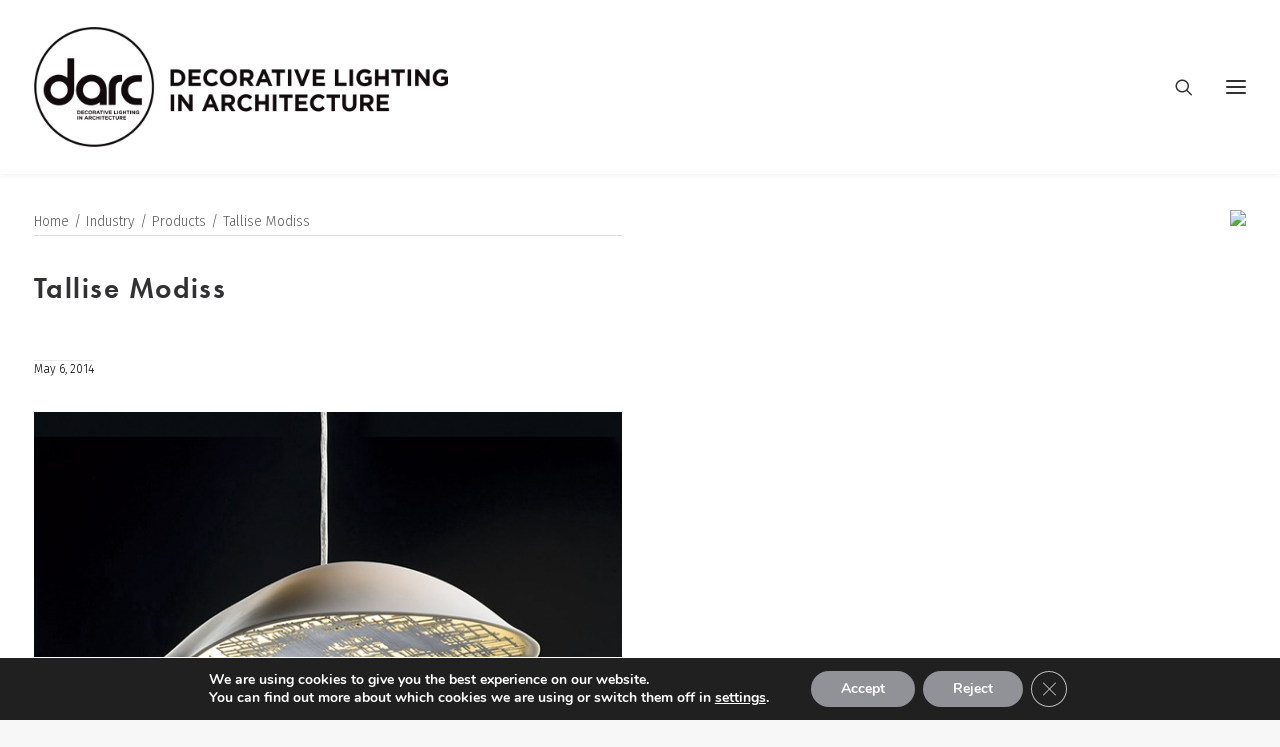

--- FILE ---
content_type: text/html; charset=UTF-8
request_url: https://www.darcmagazine.com/tallise-modiss/
body_size: 75509
content:
<!DOCTYPE html>
<html class="no-touch" lang="en-US" xmlns="http://www.w3.org/1999/xhtml">
<head>
<meta http-equiv="Content-Type" content="text/html; charset=UTF-8">
<meta name="viewport" content="width=device-width, initial-scale=1">
<link rel="profile" href="http://gmpg.org/xfn/11">
<link rel="pingback" href="https://www.darcmagazine.com/xmlrpc.php">
<title>Tallise Modiss &#8211; darc magazine</title>
<meta name='robots' content='max-image-preview:large' />
<link rel='dns-prefetch' href='//fonts.googleapis.com' />
<link rel="alternate" type="application/rss+xml" title="darc magazine &raquo; Feed" href="https://www.darcmagazine.com/feed/" />
<link rel="alternate" type="application/rss+xml" title="darc magazine &raquo; Comments Feed" href="https://www.darcmagazine.com/comments/feed/" />
<link rel="alternate" title="oEmbed (JSON)" type="application/json+oembed" href="https://www.darcmagazine.com/wp-json/oembed/1.0/embed?url=https%3A%2F%2Fwww.darcmagazine.com%2Ftallise-modiss%2F" />
<link rel="alternate" title="oEmbed (XML)" type="text/xml+oembed" href="https://www.darcmagazine.com/wp-json/oembed/1.0/embed?url=https%3A%2F%2Fwww.darcmagazine.com%2Ftallise-modiss%2F&#038;format=xml" />
<style id='wp-img-auto-sizes-contain-inline-css' type='text/css'>
img:is([sizes=auto i],[sizes^="auto," i]){contain-intrinsic-size:3000px 1500px}
/*# sourceURL=wp-img-auto-sizes-contain-inline-css */
</style>
<style id='wp-emoji-styles-inline-css' type='text/css'>

	img.wp-smiley, img.emoji {
		display: inline !important;
		border: none !important;
		box-shadow: none !important;
		height: 1em !important;
		width: 1em !important;
		margin: 0 0.07em !important;
		vertical-align: -0.1em !important;
		background: none !important;
		padding: 0 !important;
	}
/*# sourceURL=wp-emoji-styles-inline-css */
</style>
<style id='wp-block-library-inline-css' type='text/css'>
:root{--wp-block-synced-color:#7a00df;--wp-block-synced-color--rgb:122,0,223;--wp-bound-block-color:var(--wp-block-synced-color);--wp-editor-canvas-background:#ddd;--wp-admin-theme-color:#007cba;--wp-admin-theme-color--rgb:0,124,186;--wp-admin-theme-color-darker-10:#006ba1;--wp-admin-theme-color-darker-10--rgb:0,107,160.5;--wp-admin-theme-color-darker-20:#005a87;--wp-admin-theme-color-darker-20--rgb:0,90,135;--wp-admin-border-width-focus:2px}@media (min-resolution:192dpi){:root{--wp-admin-border-width-focus:1.5px}}.wp-element-button{cursor:pointer}:root .has-very-light-gray-background-color{background-color:#eee}:root .has-very-dark-gray-background-color{background-color:#313131}:root .has-very-light-gray-color{color:#eee}:root .has-very-dark-gray-color{color:#313131}:root .has-vivid-green-cyan-to-vivid-cyan-blue-gradient-background{background:linear-gradient(135deg,#00d084,#0693e3)}:root .has-purple-crush-gradient-background{background:linear-gradient(135deg,#34e2e4,#4721fb 50%,#ab1dfe)}:root .has-hazy-dawn-gradient-background{background:linear-gradient(135deg,#faaca8,#dad0ec)}:root .has-subdued-olive-gradient-background{background:linear-gradient(135deg,#fafae1,#67a671)}:root .has-atomic-cream-gradient-background{background:linear-gradient(135deg,#fdd79a,#004a59)}:root .has-nightshade-gradient-background{background:linear-gradient(135deg,#330968,#31cdcf)}:root .has-midnight-gradient-background{background:linear-gradient(135deg,#020381,#2874fc)}:root{--wp--preset--font-size--normal:16px;--wp--preset--font-size--huge:42px}.has-regular-font-size{font-size:1em}.has-larger-font-size{font-size:2.625em}.has-normal-font-size{font-size:var(--wp--preset--font-size--normal)}.has-huge-font-size{font-size:var(--wp--preset--font-size--huge)}.has-text-align-center{text-align:center}.has-text-align-left{text-align:left}.has-text-align-right{text-align:right}.has-fit-text{white-space:nowrap!important}#end-resizable-editor-section{display:none}.aligncenter{clear:both}.items-justified-left{justify-content:flex-start}.items-justified-center{justify-content:center}.items-justified-right{justify-content:flex-end}.items-justified-space-between{justify-content:space-between}.screen-reader-text{border:0;clip-path:inset(50%);height:1px;margin:-1px;overflow:hidden;padding:0;position:absolute;width:1px;word-wrap:normal!important}.screen-reader-text:focus{background-color:#ddd;clip-path:none;color:#444;display:block;font-size:1em;height:auto;left:5px;line-height:normal;padding:15px 23px 14px;text-decoration:none;top:5px;width:auto;z-index:100000}html :where(.has-border-color){border-style:solid}html :where([style*=border-top-color]){border-top-style:solid}html :where([style*=border-right-color]){border-right-style:solid}html :where([style*=border-bottom-color]){border-bottom-style:solid}html :where([style*=border-left-color]){border-left-style:solid}html :where([style*=border-width]){border-style:solid}html :where([style*=border-top-width]){border-top-style:solid}html :where([style*=border-right-width]){border-right-style:solid}html :where([style*=border-bottom-width]){border-bottom-style:solid}html :where([style*=border-left-width]){border-left-style:solid}html :where(img[class*=wp-image-]){height:auto;max-width:100%}:where(figure){margin:0 0 1em}html :where(.is-position-sticky){--wp-admin--admin-bar--position-offset:var(--wp-admin--admin-bar--height,0px)}@media screen and (max-width:600px){html :where(.is-position-sticky){--wp-admin--admin-bar--position-offset:0px}}

/*# sourceURL=wp-block-library-inline-css */
</style><style id='global-styles-inline-css' type='text/css'>
:root{--wp--preset--aspect-ratio--square: 1;--wp--preset--aspect-ratio--4-3: 4/3;--wp--preset--aspect-ratio--3-4: 3/4;--wp--preset--aspect-ratio--3-2: 3/2;--wp--preset--aspect-ratio--2-3: 2/3;--wp--preset--aspect-ratio--16-9: 16/9;--wp--preset--aspect-ratio--9-16: 9/16;--wp--preset--color--black: #000000;--wp--preset--color--cyan-bluish-gray: #abb8c3;--wp--preset--color--white: #ffffff;--wp--preset--color--pale-pink: #f78da7;--wp--preset--color--vivid-red: #cf2e2e;--wp--preset--color--luminous-vivid-orange: #ff6900;--wp--preset--color--luminous-vivid-amber: #fcb900;--wp--preset--color--light-green-cyan: #7bdcb5;--wp--preset--color--vivid-green-cyan: #00d084;--wp--preset--color--pale-cyan-blue: #8ed1fc;--wp--preset--color--vivid-cyan-blue: #0693e3;--wp--preset--color--vivid-purple: #9b51e0;--wp--preset--gradient--vivid-cyan-blue-to-vivid-purple: linear-gradient(135deg,rgb(6,147,227) 0%,rgb(155,81,224) 100%);--wp--preset--gradient--light-green-cyan-to-vivid-green-cyan: linear-gradient(135deg,rgb(122,220,180) 0%,rgb(0,208,130) 100%);--wp--preset--gradient--luminous-vivid-amber-to-luminous-vivid-orange: linear-gradient(135deg,rgb(252,185,0) 0%,rgb(255,105,0) 100%);--wp--preset--gradient--luminous-vivid-orange-to-vivid-red: linear-gradient(135deg,rgb(255,105,0) 0%,rgb(207,46,46) 100%);--wp--preset--gradient--very-light-gray-to-cyan-bluish-gray: linear-gradient(135deg,rgb(238,238,238) 0%,rgb(169,184,195) 100%);--wp--preset--gradient--cool-to-warm-spectrum: linear-gradient(135deg,rgb(74,234,220) 0%,rgb(151,120,209) 20%,rgb(207,42,186) 40%,rgb(238,44,130) 60%,rgb(251,105,98) 80%,rgb(254,248,76) 100%);--wp--preset--gradient--blush-light-purple: linear-gradient(135deg,rgb(255,206,236) 0%,rgb(152,150,240) 100%);--wp--preset--gradient--blush-bordeaux: linear-gradient(135deg,rgb(254,205,165) 0%,rgb(254,45,45) 50%,rgb(107,0,62) 100%);--wp--preset--gradient--luminous-dusk: linear-gradient(135deg,rgb(255,203,112) 0%,rgb(199,81,192) 50%,rgb(65,88,208) 100%);--wp--preset--gradient--pale-ocean: linear-gradient(135deg,rgb(255,245,203) 0%,rgb(182,227,212) 50%,rgb(51,167,181) 100%);--wp--preset--gradient--electric-grass: linear-gradient(135deg,rgb(202,248,128) 0%,rgb(113,206,126) 100%);--wp--preset--gradient--midnight: linear-gradient(135deg,rgb(2,3,129) 0%,rgb(40,116,252) 100%);--wp--preset--font-size--small: 13px;--wp--preset--font-size--medium: 20px;--wp--preset--font-size--large: 36px;--wp--preset--font-size--x-large: 42px;--wp--preset--spacing--20: 0.44rem;--wp--preset--spacing--30: 0.67rem;--wp--preset--spacing--40: 1rem;--wp--preset--spacing--50: 1.5rem;--wp--preset--spacing--60: 2.25rem;--wp--preset--spacing--70: 3.38rem;--wp--preset--spacing--80: 5.06rem;--wp--preset--shadow--natural: 6px 6px 9px rgba(0, 0, 0, 0.2);--wp--preset--shadow--deep: 12px 12px 50px rgba(0, 0, 0, 0.4);--wp--preset--shadow--sharp: 6px 6px 0px rgba(0, 0, 0, 0.2);--wp--preset--shadow--outlined: 6px 6px 0px -3px rgb(255, 255, 255), 6px 6px rgb(0, 0, 0);--wp--preset--shadow--crisp: 6px 6px 0px rgb(0, 0, 0);}:where(.is-layout-flex){gap: 0.5em;}:where(.is-layout-grid){gap: 0.5em;}body .is-layout-flex{display: flex;}.is-layout-flex{flex-wrap: wrap;align-items: center;}.is-layout-flex > :is(*, div){margin: 0;}body .is-layout-grid{display: grid;}.is-layout-grid > :is(*, div){margin: 0;}:where(.wp-block-columns.is-layout-flex){gap: 2em;}:where(.wp-block-columns.is-layout-grid){gap: 2em;}:where(.wp-block-post-template.is-layout-flex){gap: 1.25em;}:where(.wp-block-post-template.is-layout-grid){gap: 1.25em;}.has-black-color{color: var(--wp--preset--color--black) !important;}.has-cyan-bluish-gray-color{color: var(--wp--preset--color--cyan-bluish-gray) !important;}.has-white-color{color: var(--wp--preset--color--white) !important;}.has-pale-pink-color{color: var(--wp--preset--color--pale-pink) !important;}.has-vivid-red-color{color: var(--wp--preset--color--vivid-red) !important;}.has-luminous-vivid-orange-color{color: var(--wp--preset--color--luminous-vivid-orange) !important;}.has-luminous-vivid-amber-color{color: var(--wp--preset--color--luminous-vivid-amber) !important;}.has-light-green-cyan-color{color: var(--wp--preset--color--light-green-cyan) !important;}.has-vivid-green-cyan-color{color: var(--wp--preset--color--vivid-green-cyan) !important;}.has-pale-cyan-blue-color{color: var(--wp--preset--color--pale-cyan-blue) !important;}.has-vivid-cyan-blue-color{color: var(--wp--preset--color--vivid-cyan-blue) !important;}.has-vivid-purple-color{color: var(--wp--preset--color--vivid-purple) !important;}.has-black-background-color{background-color: var(--wp--preset--color--black) !important;}.has-cyan-bluish-gray-background-color{background-color: var(--wp--preset--color--cyan-bluish-gray) !important;}.has-white-background-color{background-color: var(--wp--preset--color--white) !important;}.has-pale-pink-background-color{background-color: var(--wp--preset--color--pale-pink) !important;}.has-vivid-red-background-color{background-color: var(--wp--preset--color--vivid-red) !important;}.has-luminous-vivid-orange-background-color{background-color: var(--wp--preset--color--luminous-vivid-orange) !important;}.has-luminous-vivid-amber-background-color{background-color: var(--wp--preset--color--luminous-vivid-amber) !important;}.has-light-green-cyan-background-color{background-color: var(--wp--preset--color--light-green-cyan) !important;}.has-vivid-green-cyan-background-color{background-color: var(--wp--preset--color--vivid-green-cyan) !important;}.has-pale-cyan-blue-background-color{background-color: var(--wp--preset--color--pale-cyan-blue) !important;}.has-vivid-cyan-blue-background-color{background-color: var(--wp--preset--color--vivid-cyan-blue) !important;}.has-vivid-purple-background-color{background-color: var(--wp--preset--color--vivid-purple) !important;}.has-black-border-color{border-color: var(--wp--preset--color--black) !important;}.has-cyan-bluish-gray-border-color{border-color: var(--wp--preset--color--cyan-bluish-gray) !important;}.has-white-border-color{border-color: var(--wp--preset--color--white) !important;}.has-pale-pink-border-color{border-color: var(--wp--preset--color--pale-pink) !important;}.has-vivid-red-border-color{border-color: var(--wp--preset--color--vivid-red) !important;}.has-luminous-vivid-orange-border-color{border-color: var(--wp--preset--color--luminous-vivid-orange) !important;}.has-luminous-vivid-amber-border-color{border-color: var(--wp--preset--color--luminous-vivid-amber) !important;}.has-light-green-cyan-border-color{border-color: var(--wp--preset--color--light-green-cyan) !important;}.has-vivid-green-cyan-border-color{border-color: var(--wp--preset--color--vivid-green-cyan) !important;}.has-pale-cyan-blue-border-color{border-color: var(--wp--preset--color--pale-cyan-blue) !important;}.has-vivid-cyan-blue-border-color{border-color: var(--wp--preset--color--vivid-cyan-blue) !important;}.has-vivid-purple-border-color{border-color: var(--wp--preset--color--vivid-purple) !important;}.has-vivid-cyan-blue-to-vivid-purple-gradient-background{background: var(--wp--preset--gradient--vivid-cyan-blue-to-vivid-purple) !important;}.has-light-green-cyan-to-vivid-green-cyan-gradient-background{background: var(--wp--preset--gradient--light-green-cyan-to-vivid-green-cyan) !important;}.has-luminous-vivid-amber-to-luminous-vivid-orange-gradient-background{background: var(--wp--preset--gradient--luminous-vivid-amber-to-luminous-vivid-orange) !important;}.has-luminous-vivid-orange-to-vivid-red-gradient-background{background: var(--wp--preset--gradient--luminous-vivid-orange-to-vivid-red) !important;}.has-very-light-gray-to-cyan-bluish-gray-gradient-background{background: var(--wp--preset--gradient--very-light-gray-to-cyan-bluish-gray) !important;}.has-cool-to-warm-spectrum-gradient-background{background: var(--wp--preset--gradient--cool-to-warm-spectrum) !important;}.has-blush-light-purple-gradient-background{background: var(--wp--preset--gradient--blush-light-purple) !important;}.has-blush-bordeaux-gradient-background{background: var(--wp--preset--gradient--blush-bordeaux) !important;}.has-luminous-dusk-gradient-background{background: var(--wp--preset--gradient--luminous-dusk) !important;}.has-pale-ocean-gradient-background{background: var(--wp--preset--gradient--pale-ocean) !important;}.has-electric-grass-gradient-background{background: var(--wp--preset--gradient--electric-grass) !important;}.has-midnight-gradient-background{background: var(--wp--preset--gradient--midnight) !important;}.has-small-font-size{font-size: var(--wp--preset--font-size--small) !important;}.has-medium-font-size{font-size: var(--wp--preset--font-size--medium) !important;}.has-large-font-size{font-size: var(--wp--preset--font-size--large) !important;}.has-x-large-font-size{font-size: var(--wp--preset--font-size--x-large) !important;}
/*# sourceURL=global-styles-inline-css */
</style>

<style id='classic-theme-styles-inline-css' type='text/css'>
/*! This file is auto-generated */
.wp-block-button__link{color:#fff;background-color:#32373c;border-radius:9999px;box-shadow:none;text-decoration:none;padding:calc(.667em + 2px) calc(1.333em + 2px);font-size:1.125em}.wp-block-file__button{background:#32373c;color:#fff;text-decoration:none}
/*# sourceURL=/wp-includes/css/classic-themes.min.css */
</style>
<link rel='stylesheet' id='uncodefont-google-css' href='//fonts.googleapis.com/css?family=Fira+Sans%3A100%2C100italic%2C200%2C200italic%2C300%2C300italic%2Cregular%2Citalic%2C500%2C500italic%2C600%2C600italic%2C700%2C700italic%2C800%2C800italic%2C900%2C900italic%7CKumbh+Sans%3A100%2C200%2C300%2Cregular%2C500%2C600%2C700%2C800%2C900&#038;subset=cyrillic%2Ccyrillic-ext%2Cgreek%2Cgreek-ext%2Clatin%2Clatin-ext%2Cvietnamese&#038;ver=2.10.4' type='text/css' media='all' />
<link rel='stylesheet' id='wppopups-base-css' href='https://www.darcmagazine.com/wp-content/plugins/wp-popups-lite/src/assets/css/wppopups-base.css?ver=2.2.0.3' type='text/css' media='all' />
<link rel='stylesheet' id='uncode-style-css' href='https://www.darcmagazine.com/wp-content/themes/uncode/library/css/style.css?ver=1978995869' type='text/css' media='all' />
<style id='uncode-style-inline-css' type='text/css'>

@media (max-width: 959px) { .navbar-brand > * { height: 70px !important;}}
@media (min-width: 960px) { 
		.limit-width { max-width: 1404px; margin: auto;}
		.menu-container:not(.grid-filters) .menu-horizontal ul.menu-smart .megamenu-block-wrapper > .vc_row[data-parent="true"].limit-width:not(.row-parent-limit) { max-width: calc(1404px - 72px); }
		}
.menu-primary ul.menu-smart > li > a, .menu-primary ul.menu-smart li.dropdown > a, .menu-primary ul.menu-smart li.mega-menu > a, .vmenu-container ul.menu-smart > li > a, .vmenu-container ul.menu-smart li.dropdown > a { text-transform: uppercase; }
#changer-back-color { transition: background-color 1000ms cubic-bezier(0.25, 1, 0.5, 1) !important; } #changer-back-color > div { transition: opacity 1000ms cubic-bezier(0.25, 1, 0.5, 1) !important; } body.bg-changer-init.disable-hover .main-wrapper .style-light,  body.bg-changer-init.disable-hover .main-wrapper .style-light h1,  body.bg-changer-init.disable-hover .main-wrapper .style-light h2, body.bg-changer-init.disable-hover .main-wrapper .style-light h3, body.bg-changer-init.disable-hover .main-wrapper .style-light h4, body.bg-changer-init.disable-hover .main-wrapper .style-light h5, body.bg-changer-init.disable-hover .main-wrapper .style-light h6, body.bg-changer-init.disable-hover .main-wrapper .style-light a, body.bg-changer-init.disable-hover .main-wrapper .style-dark, body.bg-changer-init.disable-hover .main-wrapper .style-dark h1, body.bg-changer-init.disable-hover .main-wrapper .style-dark h2, body.bg-changer-init.disable-hover .main-wrapper .style-dark h3, body.bg-changer-init.disable-hover .main-wrapper .style-dark h4, body.bg-changer-init.disable-hover .main-wrapper .style-dark h5, body.bg-changer-init.disable-hover .main-wrapper .style-dark h6, body.bg-changer-init.disable-hover .main-wrapper .style-dark a { transition: color 1000ms cubic-bezier(0.25, 1, 0.5, 1) !important; }
/*# sourceURL=uncode-style-inline-css */
</style>
<link rel='stylesheet' id='uncode-icons-css' href='https://www.darcmagazine.com/wp-content/themes/uncode/library/css/uncode-icons.css?ver=1978995869' type='text/css' media='all' />
<link rel='stylesheet' id='uncode-custom-style-css' href='https://www.darcmagazine.com/wp-content/themes/uncode/library/css/style-custom.css?ver=1978995869' type='text/css' media='all' />
<style id='uncode-custom-style-inline-css' type='text/css'>
.menu-smart ul > li > a, .menu-smart ul > li > ul > li > a {letter-spacing:0 !important;padding:5px 9px 5px 9px;font-weight:300;}.t-entry-category.t-entry-sticky,.tmb .t-entry p.t-entry-meta .t-entry-category.t-entry-sticky,.t-entry-category.t-entry-sticky + .small-spacer,.tmb .t-entry p.t-entry-meta .t-entry-category.t-entry-sticky + .small-spacer {display:none;}input[type="search"] {box-sizing:border-box;-webkit-appearance:none;color:white;}
/*# sourceURL=uncode-custom-style-inline-css */
</style>
<link rel='stylesheet' id='child-style-css' href='https://www.darcmagazine.com/wp-content/themes/uncode-child/style.css?ver=2055261003' type='text/css' media='all' />
<link rel='stylesheet' id='moove_gdpr_frontend-css' href='https://www.darcmagazine.com/wp-content/plugins/gdpr-cookie-compliance/dist/styles/gdpr-main.css?ver=5.0.9' type='text/css' media='all' />
<style id='moove_gdpr_frontend-inline-css' type='text/css'>
#moove_gdpr_cookie_modal,#moove_gdpr_cookie_info_bar,.gdpr_cookie_settings_shortcode_content{font-family:&#039;Nunito&#039;,sans-serif}#moove_gdpr_save_popup_settings_button{background-color:#373737;color:#fff}#moove_gdpr_save_popup_settings_button:hover{background-color:#000}#moove_gdpr_cookie_info_bar .moove-gdpr-info-bar-container .moove-gdpr-info-bar-content a.mgbutton,#moove_gdpr_cookie_info_bar .moove-gdpr-info-bar-container .moove-gdpr-info-bar-content button.mgbutton{background-color:#909297}#moove_gdpr_cookie_modal .moove-gdpr-modal-content .moove-gdpr-modal-footer-content .moove-gdpr-button-holder a.mgbutton,#moove_gdpr_cookie_modal .moove-gdpr-modal-content .moove-gdpr-modal-footer-content .moove-gdpr-button-holder button.mgbutton,.gdpr_cookie_settings_shortcode_content .gdpr-shr-button.button-green{background-color:#909297;border-color:#909297}#moove_gdpr_cookie_modal .moove-gdpr-modal-content .moove-gdpr-modal-footer-content .moove-gdpr-button-holder a.mgbutton:hover,#moove_gdpr_cookie_modal .moove-gdpr-modal-content .moove-gdpr-modal-footer-content .moove-gdpr-button-holder button.mgbutton:hover,.gdpr_cookie_settings_shortcode_content .gdpr-shr-button.button-green:hover{background-color:#fff;color:#909297}#moove_gdpr_cookie_modal .moove-gdpr-modal-content .moove-gdpr-modal-close i,#moove_gdpr_cookie_modal .moove-gdpr-modal-content .moove-gdpr-modal-close span.gdpr-icon{background-color:#909297;border:1px solid #909297}#moove_gdpr_cookie_info_bar span.moove-gdpr-infobar-allow-all.focus-g,#moove_gdpr_cookie_info_bar span.moove-gdpr-infobar-allow-all:focus,#moove_gdpr_cookie_info_bar button.moove-gdpr-infobar-allow-all.focus-g,#moove_gdpr_cookie_info_bar button.moove-gdpr-infobar-allow-all:focus,#moove_gdpr_cookie_info_bar span.moove-gdpr-infobar-reject-btn.focus-g,#moove_gdpr_cookie_info_bar span.moove-gdpr-infobar-reject-btn:focus,#moove_gdpr_cookie_info_bar button.moove-gdpr-infobar-reject-btn.focus-g,#moove_gdpr_cookie_info_bar button.moove-gdpr-infobar-reject-btn:focus,#moove_gdpr_cookie_info_bar span.change-settings-button.focus-g,#moove_gdpr_cookie_info_bar span.change-settings-button:focus,#moove_gdpr_cookie_info_bar button.change-settings-button.focus-g,#moove_gdpr_cookie_info_bar button.change-settings-button:focus{-webkit-box-shadow:0 0 1px 3px #909297;-moz-box-shadow:0 0 1px 3px #909297;box-shadow:0 0 1px 3px #909297}#moove_gdpr_cookie_modal .moove-gdpr-modal-content .moove-gdpr-modal-close i:hover,#moove_gdpr_cookie_modal .moove-gdpr-modal-content .moove-gdpr-modal-close span.gdpr-icon:hover,#moove_gdpr_cookie_info_bar span[data-href]>u.change-settings-button{color:#909297}#moove_gdpr_cookie_modal .moove-gdpr-modal-content .moove-gdpr-modal-left-content #moove-gdpr-menu li.menu-item-selected a span.gdpr-icon,#moove_gdpr_cookie_modal .moove-gdpr-modal-content .moove-gdpr-modal-left-content #moove-gdpr-menu li.menu-item-selected button span.gdpr-icon{color:inherit}#moove_gdpr_cookie_modal .moove-gdpr-modal-content .moove-gdpr-modal-left-content #moove-gdpr-menu li a span.gdpr-icon,#moove_gdpr_cookie_modal .moove-gdpr-modal-content .moove-gdpr-modal-left-content #moove-gdpr-menu li button span.gdpr-icon{color:inherit}#moove_gdpr_cookie_modal .gdpr-acc-link{line-height:0;font-size:0;color:transparent;position:absolute}#moove_gdpr_cookie_modal .moove-gdpr-modal-content .moove-gdpr-modal-close:hover i,#moove_gdpr_cookie_modal .moove-gdpr-modal-content .moove-gdpr-modal-left-content #moove-gdpr-menu li a,#moove_gdpr_cookie_modal .moove-gdpr-modal-content .moove-gdpr-modal-left-content #moove-gdpr-menu li button,#moove_gdpr_cookie_modal .moove-gdpr-modal-content .moove-gdpr-modal-left-content #moove-gdpr-menu li button i,#moove_gdpr_cookie_modal .moove-gdpr-modal-content .moove-gdpr-modal-left-content #moove-gdpr-menu li a i,#moove_gdpr_cookie_modal .moove-gdpr-modal-content .moove-gdpr-tab-main .moove-gdpr-tab-main-content a:hover,#moove_gdpr_cookie_info_bar.moove-gdpr-dark-scheme .moove-gdpr-info-bar-container .moove-gdpr-info-bar-content a.mgbutton:hover,#moove_gdpr_cookie_info_bar.moove-gdpr-dark-scheme .moove-gdpr-info-bar-container .moove-gdpr-info-bar-content button.mgbutton:hover,#moove_gdpr_cookie_info_bar.moove-gdpr-dark-scheme .moove-gdpr-info-bar-container .moove-gdpr-info-bar-content a:hover,#moove_gdpr_cookie_info_bar.moove-gdpr-dark-scheme .moove-gdpr-info-bar-container .moove-gdpr-info-bar-content button:hover,#moove_gdpr_cookie_info_bar.moove-gdpr-dark-scheme .moove-gdpr-info-bar-container .moove-gdpr-info-bar-content span.change-settings-button:hover,#moove_gdpr_cookie_info_bar.moove-gdpr-dark-scheme .moove-gdpr-info-bar-container .moove-gdpr-info-bar-content button.change-settings-button:hover,#moove_gdpr_cookie_info_bar.moove-gdpr-dark-scheme .moove-gdpr-info-bar-container .moove-gdpr-info-bar-content u.change-settings-button:hover,#moove_gdpr_cookie_info_bar span[data-href]>u.change-settings-button,#moove_gdpr_cookie_info_bar.moove-gdpr-dark-scheme .moove-gdpr-info-bar-container .moove-gdpr-info-bar-content a.mgbutton.focus-g,#moove_gdpr_cookie_info_bar.moove-gdpr-dark-scheme .moove-gdpr-info-bar-container .moove-gdpr-info-bar-content button.mgbutton.focus-g,#moove_gdpr_cookie_info_bar.moove-gdpr-dark-scheme .moove-gdpr-info-bar-container .moove-gdpr-info-bar-content a.focus-g,#moove_gdpr_cookie_info_bar.moove-gdpr-dark-scheme .moove-gdpr-info-bar-container .moove-gdpr-info-bar-content button.focus-g,#moove_gdpr_cookie_info_bar.moove-gdpr-dark-scheme .moove-gdpr-info-bar-container .moove-gdpr-info-bar-content a.mgbutton:focus,#moove_gdpr_cookie_info_bar.moove-gdpr-dark-scheme .moove-gdpr-info-bar-container .moove-gdpr-info-bar-content button.mgbutton:focus,#moove_gdpr_cookie_info_bar.moove-gdpr-dark-scheme .moove-gdpr-info-bar-container .moove-gdpr-info-bar-content a:focus,#moove_gdpr_cookie_info_bar.moove-gdpr-dark-scheme .moove-gdpr-info-bar-container .moove-gdpr-info-bar-content button:focus,#moove_gdpr_cookie_info_bar.moove-gdpr-dark-scheme .moove-gdpr-info-bar-container .moove-gdpr-info-bar-content span.change-settings-button.focus-g,span.change-settings-button:focus,button.change-settings-button.focus-g,button.change-settings-button:focus,#moove_gdpr_cookie_info_bar.moove-gdpr-dark-scheme .moove-gdpr-info-bar-container .moove-gdpr-info-bar-content u.change-settings-button.focus-g,#moove_gdpr_cookie_info_bar.moove-gdpr-dark-scheme .moove-gdpr-info-bar-container .moove-gdpr-info-bar-content u.change-settings-button:focus{color:#909297}#moove_gdpr_cookie_modal .moove-gdpr-branding.focus-g span,#moove_gdpr_cookie_modal .moove-gdpr-modal-content .moove-gdpr-tab-main a.focus-g,#moove_gdpr_cookie_modal .moove-gdpr-modal-content .moove-gdpr-tab-main .gdpr-cd-details-toggle.focus-g{color:#909297}#moove_gdpr_cookie_modal.gdpr_lightbox-hide{display:none}
/*# sourceURL=moove_gdpr_frontend-inline-css */
</style>
<script type="text/javascript" src="https://www.darcmagazine.com/wp-includes/js/jquery/jquery.min.js?ver=3.7.1" id="jquery-core-js"></script>
<script type="text/javascript" src="https://www.darcmagazine.com/wp-includes/js/jquery/jquery-migrate.min.js?ver=3.4.1" id="jquery-migrate-js"></script>
<script type="text/javascript" src="/wp-content/themes/uncode/library/js/ai-uncode.js" id="uncodeAI" data-home="/" data-path="/" data-breakpoints-images="258,516,720,1032,1440,2064,2880" id="ai-uncode-js"></script>
<script type="text/javascript" id="uncode-init-js-extra">
/* <![CDATA[ */
var SiteParameters = {"days":"days","hours":"hours","minutes":"minutes","seconds":"seconds","constant_scroll":"on","scroll_speed":"2","parallax_factor":"0.25","loading":"Loading\u2026","slide_name":"slide","slide_footer":"footer","ajax_url":"https://www.darcmagazine.com/wp-admin/admin-ajax.php","nonce_adaptive_images":"a5d88e879b","nonce_srcset_async":"50a55e94cd","enable_debug":"","block_mobile_videos":"","is_frontend_editor":"","main_width":["1400","px"],"mobile_parallax_allowed":"","listen_for_screen_update":"1","wireframes_plugin_active":"","sticky_elements":"off","resize_quality":"90","register_metadata":"","bg_changer_time":"1000","update_wc_fragments":"1","optimize_shortpixel_image":"","menu_mobile_offcanvas_gap":"45","custom_cursor_selector":"[href], .trigger-overlay, .owl-next, .owl-prev, .owl-dot, input[type=\"submit\"], input[type=\"checkbox\"], button[type=\"submit\"], a[class^=\"ilightbox\"], .ilightbox-thumbnail, .ilightbox-prev, .ilightbox-next, .overlay-close, .unmodal-close, .qty-inset \u003E span, .share-button li, .uncode-post-titles .tmb.tmb-click-area, .btn-link, .tmb-click-row .t-inside, .lg-outer button, .lg-thumb img, a[data-lbox], .uncode-close-offcanvas-overlay, .uncode-nav-next, .uncode-nav-prev, .uncode-nav-index","mobile_parallax_animation":"","lbox_enhanced":"1","native_media_player":"","vimeoPlayerParams":"?autoplay=0","ajax_filter_key_search":"key","ajax_filter_key_unfilter":"unfilter","index_pagination_disable_scroll":"","index_pagination_scroll_to":"","uncode_wc_popup_cart_qty":"","disable_hover_hack":"","uncode_nocookie":"","menuHideOnClick":"1","menuShowOnClick":"","smoothScroll":"","smoothScrollDisableHover":"","smoothScrollQuery":"960","uncode_force_onepage_dots":"","uncode_smooth_scroll_safe":"","uncode_lb_add_galleries":", .gallery","uncode_lb_add_items":", .gallery .gallery-item a","uncode_prev_label":"Previous","uncode_next_label":"Next","uncode_slide_label":"Slide","uncode_share_label":"Share on %","uncode_has_ligatures":"","uncode_is_accessible":"","uncode_carousel_itemSelector":"*:not(.hidden)","uncode_adaptive":"1","ai_breakpoints":"258,516,720,1032,1440,2064,2880","uncode_limit_width":"1404px"};
//# sourceURL=uncode-init-js-extra
/* ]]> */
</script>
<script type="text/javascript" src="https://www.darcmagazine.com/wp-content/themes/uncode/library/js/init.js?ver=1978995869" id="uncode-init-js"></script>
<script></script><link rel="https://api.w.org/" href="https://www.darcmagazine.com/wp-json/" /><link rel="alternate" title="JSON" type="application/json" href="https://www.darcmagazine.com/wp-json/wp/v2/posts/1858" /><link rel="EditURI" type="application/rsd+xml" title="RSD" href="https://www.darcmagazine.com/xmlrpc.php?rsd" />
<link rel="canonical" href="https://www.darcmagazine.com/tallise-modiss/" />
<link rel='shortlink' href='https://www.darcmagazine.com/?p=1858' />

		<!-- GA Google Analytics @ https://m0n.co/ga -->
		<script async src="https://www.googletagmanager.com/gtag/js?id=G-5G6F8G1WQX"></script>
		<script>
			window.dataLayer = window.dataLayer || [];
			function gtag(){dataLayer.push(arguments);}
			gtag('js', new Date());
			gtag('config', 'G-5G6F8G1WQX');
		</script>

	<script type='text/javascript' src='//use.typekit.com/ujq3qha.js'></script>
<script type='text/javascript'>try{Typekit.load();}catch(e){}</script>
<link rel="icon" href="https://www.darcmagazine.com/wp-content/uploads/2025/03/cropped-DARC_LOGO_outline_favicon-1-32x32.png" sizes="32x32" />
<link rel="icon" href="https://www.darcmagazine.com/wp-content/uploads/2025/03/cropped-DARC_LOGO_outline_favicon-1-192x192.png" sizes="192x192" />
<link rel="apple-touch-icon" href="https://www.darcmagazine.com/wp-content/uploads/2025/03/cropped-DARC_LOGO_outline_favicon-1-180x180.png" />
<meta name="msapplication-TileImage" content="https://www.darcmagazine.com/wp-content/uploads/2025/03/cropped-DARC_LOGO_outline_favicon-1-270x270.png" />
<noscript><style> .wpb_animate_when_almost_visible { opacity: 1; }</style></noscript></head>
<body class="wp-singular post-template-default single single-post postid-1858 single-format-standard wp-theme-uncode wp-child-theme-uncode-child  style-color-lxmt-bg group-blog hormenu-position-left megamenu-full-submenu header-full-width vmenu-left vmenu-middle menu-overlay main-center-align menu-mobile-transparent menu-mobile-default mobile-parallax-not-allowed ilb-no-bounce unreg qw-body-scroll-disabled menu-sticky-fix no-qty-fx wpb-js-composer js-comp-ver-8.7.1.2 vc_responsive" data-border="0">

			<div id="vh_layout_help"></div><div class="body-borders" data-border="0"><div class="top-border body-border-shadow"></div><div class="right-border body-border-shadow"></div><div class="bottom-border body-border-shadow"></div><div class="left-border body-border-shadow"></div><div class="top-border style-light-bg"></div><div class="right-border style-light-bg"></div><div class="bottom-border style-light-bg"></div><div class="left-border style-light-bg"></div></div>	<div class="box-wrapper">
		<div class="box-container">
		<script type="text/javascript" id="initBox">UNCODE.initBox();</script>
		<div class="menu-wrapper menu-shrink menu-sticky">
													<span class="menu-container-ghost-bg style-color-xsdn-bg menu-no-borders menu-shadows"></span>
													<div id="masthead" class="navbar menu-primary menu-light submenu-light style-light-original single-h-padding style-light-override menu-with-logo">
														<div class="menu-container style-color-xsdn-bg menu-no-borders menu-shadows" role="banner">
															<div class="row-menu row-offcanvas">
																<div class="row-menu-inner row-brand menu-horizontal-inner"><div id="logo-container-mobile" class="col-lg-0 logo-container middle">
																		<div id="main-logo" class="navbar-header style-light">
																			<a href="https://www.darcmagazine.com/" class="navbar-brand" data-minheight="45" aria-label="darc magazine"><div class="logo-image main-logo  logo-light" data-maxheight="120" style="height: 120px;"><img fetchpriority="high" decoding="async" src="https://www.darcmagazine.com/wp-content/uploads/2023/09/darclogo_2023_withtitle_outline.png" alt="logo" width="4136" height="1200" class="img-responsive" /></div><div class="logo-image main-logo  logo-dark" data-maxheight="120" style="height: 120px;display:none;"><img decoding="async" src="https://www.darcmagazine.com/wp-content/uploads/2023/09/darclogo_2023-outline_white.png" alt="logo" width="1200" height="1200" class="img-responsive" /></div></a>
																		</div>
																	</div>
																	<div class="mmb-container"><div class="mobile-additional-icons"><a class="mobile-hidden tablet-hidden  mobile-search-icon trigger-overlay mobile-additional-icon" data-area="search" data-container="box-container" href="#" aria-label="Search"><span class="search-icon-container additional-icon-container"><i class="fa fa-search3"></i></span></a></div><div class="mobile-menu-button menu-button-overlay no-toggle mobile-menu-button-light lines-button trigger-overlay" data-area="menu" data-container="main-container" aria-label="Open menu" role="button" tabindex="0"><span class="lines"><span></span></span></div></div></div>
															</div></div>
													</div>
												</div><div class="overlay overlay-sequential overlay-menu" data-area="menu" data-container="main-container">
														<div class="overlay-bg style-dark-bg"></div>
														<div class="main-header">
															<div class="vmenu-container menu-container style-dark menu-primary menu-dark submenu-dark style-light-original single-h-padding" role="navigation" data-lenis-prevent>
																<div class="row row-parent">
																	<div class="row-inner">
																		<div class="menu-sidebar main-menu-container">
																			<div class="navbar-main">
																				<div class="menu-sidebar-inner limit-width">
																					<div class="menu-accordion menu-accordion-primary"><ul id="menu-navigation-2024" class="menu-primary-inner menu-smart sm sm-vertical" role="menu"><li role="menuitem"  class="menu-item menu-item-type-post_type menu-item-object-page depth-0 menu-item-18475 menu-item-link"><a href="https://www.darcmagazine.com/home2/">Home<i class="fa fa-angle-right fa-dropdown"></i></a></li>
<li role="menuitem"  class="menu-item menu-item-type-custom menu-item-object-custom menu-item-has-children depth-0 menu-item-18488 dropdown menu-item-link"><a href="#" data-toggle="dropdown" class="dropdown-toggle" role="button" data-type="title">About<i class="fa fa-angle-down fa-dropdown"></i></a>
<ul role="menu" class="drop-menu un-submenu " data-lenis-prevent>
	<li role="menuitem"  class="menu-item menu-item-type-post_type menu-item-object-page depth-1 menu-item-18490"><a href="https://www.darcmagazine.com/who-we-are/">who we are<i class="fa fa-angle-right fa-dropdown"></i></a></li>
	<li role="menuitem"  class="menu-item menu-item-type-post_type menu-item-object-page depth-1 menu-item-18568"><a href="https://www.darcmagazine.com/testimonials-2/">testimonials<i class="fa fa-angle-right fa-dropdown"></i></a></li>
</ul>
</li>
<li role="menuitem"  class="menu-item menu-item-type-custom menu-item-object-custom menu-item-has-children depth-0 menu-item-18477 dropdown menu-item-link"><a href="#" data-toggle="dropdown" class="dropdown-toggle" role="button" data-type="title">The Magazine<i class="fa fa-angle-down fa-dropdown"></i></a>
<ul role="menu" class="drop-menu un-submenu " data-lenis-prevent>
	<li role="menuitem"  class="menu-item menu-item-type-post_type menu-item-object-page depth-1 menu-item-18481"><a href="https://www.darcmagazine.com/issue-library/">issue library<i class="fa fa-angle-right fa-dropdown"></i></a></li>
	<li role="menuitem"  class="menu-item menu-item-type-post_type menu-item-object-page depth-1 menu-item-18480"><a href="https://www.darcmagazine.com/3d/">3d<i class="fa fa-angle-right fa-dropdown"></i></a></li>
</ul>
</li>
<li role="menuitem"  class="menu-item menu-item-type-custom menu-item-object-custom menu-item-has-children depth-0 menu-item-18485 dropdown menu-item-link"><a href="#" data-toggle="dropdown" class="dropdown-toggle" role="button" data-type="title">Featured<i class="fa fa-angle-down fa-dropdown"></i></a>
<ul role="menu" class="drop-menu un-submenu " data-lenis-prevent>
	<li role="menuitem"  class="menu-item menu-item-type-taxonomy menu-item-object-category depth-1 menu-item-18487"><a href="https://www.darcmagazine.com/category/featured/projects/">projects<i class="fa fa-angle-right fa-dropdown"></i></a></li>
	<li role="menuitem"  class="menu-item menu-item-type-taxonomy menu-item-object-category depth-1 menu-item-5203"><a href="https://www.darcmagazine.com/category/featured/interviews/">interviews<i class="fa fa-angle-right fa-dropdown"></i></a></li>
	<li role="menuitem"  class="menu-item menu-item-type-taxonomy menu-item-object-category depth-1 menu-item-18486"><a href="https://www.darcmagazine.com/category/featured/inspiration/">inspiration<i class="fa fa-angle-right fa-dropdown"></i></a></li>
</ul>
</li>
<li role="menuitem"  class="menu-item menu-item-type-custom menu-item-object-custom menu-item-has-children depth-0 menu-item-18476 dropdown menu-item-link"><a href="#" data-toggle="dropdown" class="dropdown-toggle" role="button" data-type="title">Industry<i class="fa fa-angle-down fa-dropdown"></i></a>
<ul role="menu" class="drop-menu un-submenu " data-lenis-prevent>
	<li role="menuitem"  class="menu-item menu-item-type-taxonomy menu-item-object-category depth-1 menu-item-18479"><a href="https://www.darcmagazine.com/category/industry/news/">news<i class="fa fa-angle-right fa-dropdown"></i></a></li>
	<li role="menuitem"  class="menu-item menu-item-type-taxonomy menu-item-object-category current-post-ancestor current-menu-parent current-post-parent depth-1 menu-item-18484"><a href="https://www.darcmagazine.com/category/industry/products/">products<i class="fa fa-angle-right fa-dropdown"></i></a></li>
	<li role="menuitem"  class="menu-item menu-item-type-taxonomy menu-item-object-category depth-1 menu-item-18483"><a href="https://www.darcmagazine.com/category/industry/arc-tv/">arc tv<i class="fa fa-angle-right fa-dropdown"></i></a></li>
	<li role="menuitem"  class="menu-item menu-item-type-post_type menu-item-object-page depth-1 menu-item-18494"><a href="https://www.darcmagazine.com/events/">events calendar<i class="fa fa-angle-right fa-dropdown"></i></a></li>
</ul>
</li>
</ul></div><div class="uncode-close-offcanvas-mobile lines-button close navbar-mobile-el"><span class="lines"></span></div><div class="menu-accordion menu-accordion-extra-icons"><ul class="menu-smart sm sm-vertical menu-smart-social" role="menu"><li role="menuitem" class="menu-item-link social-icon tablet-hidden mobile-hidden social-130024"><a href="https://www.facebook.com/darcmagazine/" class="social-menu-link" role="button" target="_blank"><i class="fa fa-facebook-square" role="presentation"></i></a></li><li role="menuitem" class="menu-item-link social-icon tablet-hidden mobile-hidden social-342549"><a href="https://twitter.com/darcmag?lang=en" class="social-menu-link" role="button" target="_blank"><i class="fa fa-twitter" role="presentation"></i></a></li><li role="menuitem" class="menu-item-link social-icon tablet-hidden mobile-hidden social-550350"><a href="https://www.instagram.com/darc_magazine/?hl=en" class="social-menu-link" role="button" target="_blank"><i class="fa fa-instagram" role="presentation"></i></a></li><li role="menuitem" class="menu-item-link social-icon tablet-hidden mobile-hidden social-145703"><a href="https://www.linkedin.com/company/darc-media/" class="social-menu-link" role="button" target="_blank"><i class="fa fa-linkedin-square" role="presentation"></i></a></li><li role="menuitem" class="menu-item-link search-icon style-light dropdown desktop-hidden"><a href="#" aria-label="Search">
													<i class="fa fa-search3"></i><span>Search</span><i class="fa fa-angle-down fa-dropdown"></i>
													</a><ul role="menu" class="drop-menu">
														<li role="menuitem">
															<form class="search" method="get" action="https://www.darcmagazine.com/">
																<input type="search" class="search-field no-livesearch" placeholder="Search…" value="" name="s" title="Search…" /></form>
														</li>
													</ul></li></ul></div></div>
																			</div>
													 					</div>
																		
																	</div>
																</div>
															</div>
														</div>
													</div>			<script type="text/javascript" id="fixMenuHeight">UNCODE.fixMenuHeight();</script>
						<div class="main-wrapper">
				<div class="main-container">
					<div class="page-wrapper" role="main">
						<div class="sections-container" id="sections-container">
<script type="text/javascript">UNCODE.initHeader();</script><article id="post-1858" class="page-body style-light-bg post-1858 post type-post status-publish format-standard hentry category-products">
          <div class="post-wrapper">
          	<div class="post-body"><div class="post-content un-no-sidebar-layout"><div data-parent="true" class="vc_row row-container" id="row-unique-0"><div class="row limit-width row-parent"><div class="wpb_row row-inner"><div class="wpb_column pos-top pos-center align_left column_parent col-lg-6 no-internal-gutter"><div class="uncol style-light"  ><div class="uncoltable"><div class="uncell no-block-padding" ><div class="uncont" ><div class="vc_row row-internal row-container"><div class="row row-child"><div class="wpb_row row-inner"><div class="wpb_column pos-top pos-center align_left column_child col-lg-12 one-internal-gutter"><div class="uncol style-light" ><div class="uncoltable"><div class="uncell no-block-padding" ><div class="uncont" ><div class="uncode_breadcrumbs_wrap  bc-separator-slash module-text-small" ><ol class="breadcrumb breadcrumb-module"><li><a href="https://www.darcmagazine.com/">Home</a></li><li><a href="https://www.darcmagazine.com/category/industry/">Industry</a></li><li><a href="https://www.darcmagazine.com/category/industry/products/">Products</a></li><li class="current">Tallise Modiss</li></ol></div><div class="divider-wrapper "  >
    <hr class="unseparator border-color-uydo-color separator-no-padding"  style="border-top-width: 1;" />
</div>
<div class="empty-space empty-single" ><span class="empty-space-inner"></span></div>
</div></div></div></div></div></div></div></div><div class="vc_row row-internal row-container"><div class="row row-child"><div class="wpb_row row-inner"><div class="wpb_column pos-top pos-center align_left column_child col-lg-12 desktop-hidden single-internal-gutter"><div class="uncol style-light" ><div class="uncoltable"><div class="uncell no-block-padding" ><div class="uncont" ><div class="uncode-single-media  text-left"><div class="single-wrapper" style="max-width: 100%;"><div class="uncode-single-media-wrapper"><img decoding="async" class="uncode-missing-media" src="https://via.placeholder.com/500x500.png?text=media+not+available&amp;w=500&amp;h=500" /></div></div></div></div></div></div></div></div></div></div></div><div class="vc_row row-internal row-container"><div class="row row-child"><div class="wpb_row row-inner"><div class="wpb_column pos-top pos-center align_left column_child col-lg-12 half-internal-gutter"><div class="uncol style-light" ><div class="uncoltable"><div class="uncell no-block-padding" ><div class="uncont" ><div class="vc_custom_heading_wrap "><div class="heading-text el-text" ><h2 class="h2" ><span>Tallise Modiss</span></h2></div><div class="clear"></div></div><div class="uncode-wrapper uncode-custom-fields"></div><div class="empty-space empty-single" ><span class="empty-space-inner"></span></div>
</div></div></div></div></div></div></div></div><div class="vc_row row-internal row-container"><div class="row row-child"><div class="wpb_row row-inner"><div class="wpb_column pos-top pos-center align_left column_child col-lg-12 one-internal-gutter"><div class="uncol style-light" ><div class="uncoltable"><div class="uncell no-block-padding" ><div class="uncont" ><div class="divider-wrapper "  >
    <hr class="unseparator separator-no-padding"  style="width: 10%;border-top-width: 1;" />
</div>
<div class="uncode-info-box" ><span class="date-info">May 6, 2014</span></div><div class="empty-space empty-single" ><span class="empty-space-inner"></span></div>
</div></div></div></div></div></div></div></div><div class="uncode_text_column" ><p><a href="https://www.darcmagazine.com/wp-content/uploads/2014/05/modiss-talisseDC1.jpg"><img decoding="async" class="alignnone size-full wp-image-1860" alt="modiss-talisseDC1" src="https://www.darcmagazine.com/wp-content/uploads/2014/05/modiss-talisseDC1.jpg" width="610" height="458" /></a></p>
<p>Traditional decorative qualities of porcelain, its diffuse translucence and reflectance, have here been combined with LED and brass elements to give the classic material a new twist. Talisse is a contemporary form, with an angular, meteorite-like pattern that diffuses the light.</p>
<p><a href="http://www.modiss.com">www.modiss.com</a></p>
<div></div>
</div><div class="empty-space empty-single" ><span class="empty-space-inner"></span></div>
</div></div></div></div></div><div class="wpb_column pos-top pos-center align_left column_parent col-lg-6 single-internal-gutter"><div class="uncol style-light"  ><div class="uncoltable"><div class="uncell no-block-padding" ><div class="uncont" ><div class="vc_row row-internal row-container"><div class="row row-child"><div class="wpb_row row-inner"><div class="wpb_column pos-top pos-center align_left column_child col-lg-12 mobile-hidden single-internal-gutter"><div class="uncol style-light" ><div class="uncoltable"><div class="uncell no-block-padding" ><div class="uncont" ><div class="uncode-single-media  text-right"><div class="single-wrapper" style="max-width: 100%;"><div class="uncode-single-media-wrapper"><img decoding="async" class="uncode-missing-media" src="https://via.placeholder.com/500x500.png?text=media+not+available&amp;w=500&amp;h=500" /></div></div></div></div></div></div></div></div></div></div></div><div class="vc_row row-internal row-container"><div class="row row-child"><div class="wpb_row row-inner"><div class="wpb_column pos-top pos-center align_left column_child col-lg-12 single-internal-gutter"><div class="uncol style-light" ><div class="uncoltable"><div class="uncell no-block-padding" ><div class="uncont" ><div id="gallery-759234" class="un-media-gallery isotope-system isotope-general-light grid-general-light">
		
	
	<div class="isotope-wrapper grid-wrapper single-gutter" >
									<div class="isotope-container isotope-layout style-masonry" data-type="masonry" data-layout="vertical" data-lg="1000" data-md="600" data-sm="480">
			</div>
					</div>

	
	
	
</div>

</div></div></div></div></div></div></div></div></div></div></div></div></div><script id="script-row-unique-0" data-row="script-row-unique-0" type="text/javascript" class="vc_controls">UNCODE.initRow(document.getElementById("row-unique-0"));</script></div></div></div></div></div>
          </div>
        </article>								</div><!-- sections container -->
							</div><!-- page wrapper -->
												<footer id="colophon" class="site-footer" role="contentinfo">
							<div data-parent="true" class="vc_row has-bg need-focus style-color-jevc-bg row-container" id="row-unique-1"><div class="row limit-width row-parent"><div class="wpb_row row-inner"><div class="wpb_column pos-top pos-center align_left column_parent col-lg-12 single-internal-gutter"><div class="uncol style-spec style-dark"  ><div class="uncoltable"><div class="uncell no-block-padding" ><div class="uncont" ><div class="vc_custom_heading_wrap "><div class="heading-text el-text" ><h3 class="h6 font-weight-500 text-color-xsdn-color" ><span>Part of [d]arc media group</span></h3></div><div class="clear"></div></div><div class="un-media-gallery owl-carousel-wrapper">
		
	
	<div class="owl-carousel-container owl-carousel-loading double-gutter" >
									<div id="gallery-700310" class="owl-carousel owl-element owl-height-auto" data-navmobile="false" data-navspeed="400" data-autoplay="true" data-timeout="3000" data-stagepadding="0" data-lg="5" data-md="5" data-sm="1">
<div class="tmb tmb-carousel tmb-iso-h4 tmb-light tmb-overlay-text-anim tmb-overlay-anim tmb-overlay-middle tmb-overlay-text-left tmb-image-anim tmb-id-19299  tmb-media-first tmb-media-last tmb-content-overlay tmb-no-bg" ><div class="t-inside no-anim" ><div class="t-entry-visual"><div class="t-entry-visual-tc"><div class="t-entry-visual-cont"><div class="dummy" style="padding-top: 66.7%;"></div><a href="http://www.arc-magazine.com/"  class="pushed" target="_blank" data-lb-index="0"><div class="t-entry-visual-overlay"><div class="t-entry-visual-overlay-in style-dark-bg" style="opacity: 0.01;"></div></div><img decoding="async" class="adaptive-async wp-image-19299" src="https://www.darcmagazine.com/wp-content/uploads/2023/01/portfolio_arc-1-uai-258x172.png" width="258" height="172" alt="" data-uniqueid="19299-198289" data-guid="https://www.darcmagazine.com/wp-content/uploads/2023/01/portfolio_arc-1.png" data-path="2023/01/portfolio_arc-1.png" data-width="700" data-height="467" data-singlew="2" data-singleh="4" data-crop="" /></a></div>
					</div>
				</div></div></div><div class="tmb tmb-carousel tmb-iso-h4 tmb-light tmb-overlay-text-anim tmb-overlay-anim tmb-overlay-middle tmb-overlay-text-left tmb-image-anim tmb-id-19295  tmb-media-first tmb-media-last tmb-content-overlay tmb-no-bg" ><div class="t-inside no-anim" ><div class="t-entry-visual"><div class="t-entry-visual-tc"><div class="t-entry-visual-cont"><div class="dummy" style="padding-top: 66.7%;"></div><a href="http://www.darcmagazine.com/"  class="pushed" target="_blank" data-lb-index="1"><div class="t-entry-visual-overlay"><div class="t-entry-visual-overlay-in style-dark-bg" style="opacity: 0.01;"></div></div><img decoding="async" class="adaptive-async wp-image-19295" src="https://www.darcmagazine.com/wp-content/uploads/2023/01/portfolio_darc-1-uai-258x172.png" width="258" height="172" alt="" data-uniqueid="19295-128248" data-guid="https://www.darcmagazine.com/wp-content/uploads/2023/01/portfolio_darc-1.png" data-path="2023/01/portfolio_darc-1.png" data-width="700" data-height="467" data-singlew="2" data-singleh="4" data-crop="" /></a></div>
					</div>
				</div></div></div><div class="tmb tmb-carousel tmb-iso-h4 tmb-light tmb-overlay-text-anim tmb-overlay-anim tmb-overlay-middle tmb-overlay-text-left tmb-image-anim tmb-id-20161  tmb-media-first tmb-media-last tmb-content-overlay tmb-no-bg" ><div class="t-inside no-anim" ><div class="t-entry-visual"><div class="t-entry-visual-tc"><div class="t-entry-visual-cont"><div class="dummy" style="padding-top: 66.7%;"></div><a href="https://www.lightexpo.london"  class="pushed" target="_blank" data-lb-index="2"><div class="t-entry-visual-overlay"><div class="t-entry-visual-overlay-in style-dark-bg" style="opacity: 0.01;"></div></div><img decoding="async" class="adaptive-async wp-image-20161" src="https://www.darcmagazine.com/wp-content/uploads/2023/01/light_logo_portfolio-uai-258x172.png" width="258" height="172" alt="" data-uniqueid="20161-169317" data-guid="https://www.darcmagazine.com/wp-content/uploads/2023/01/light_logo_portfolio.png" data-path="2023/01/light_logo_portfolio.png" data-width="1200" data-height="800" data-singlew="2" data-singleh="4" data-crop="" /></a></div>
					</div>
				</div></div></div><div class="tmb tmb-carousel tmb-iso-h4 tmb-light tmb-overlay-text-anim tmb-overlay-anim tmb-overlay-middle tmb-overlay-text-left tmb-image-anim tmb-id-19296  tmb-media-first tmb-media-last tmb-content-overlay tmb-no-bg" ><div class="t-inside no-anim" ><div class="t-entry-visual"><div class="t-entry-visual-tc"><div class="t-entry-visual-cont"><div class="dummy" style="padding-top: 66.7%;"></div><a href="http://www.darcawards.com"  class="pushed" target="_blank" data-lb-index="3"><div class="t-entry-visual-overlay"><div class="t-entry-visual-overlay-in style-dark-bg" style="opacity: 0.01;"></div></div><img decoding="async" class="adaptive-async wp-image-19296" src="https://www.darcmagazine.com/wp-content/uploads/2023/01/portfolio_darcawards2-1-uai-258x172.png" width="258" height="172" alt="" data-uniqueid="19296-143090" data-guid="https://www.darcmagazine.com/wp-content/uploads/2023/01/portfolio_darcawards2-1.png" data-path="2023/01/portfolio_darcawards2-1.png" data-width="700" data-height="467" data-singlew="2" data-singleh="4" data-crop="" /></a></div>
					</div>
				</div></div></div><div class="tmb tmb-carousel tmb-iso-h4 tmb-light tmb-overlay-text-anim tmb-overlay-anim tmb-overlay-middle tmb-overlay-text-left tmb-image-anim tmb-id-19683  tmb-media-first tmb-media-last tmb-content-overlay tmb-no-bg" ><div class="t-inside no-anim" ><div class="t-entry-visual"><div class="t-entry-visual-tc"><div class="t-entry-visual-cont"><div class="dummy" style="padding-top: 66.7%;"></div><a href="https://www.darcsessions.com"  class="pushed" target="_blank" data-lb-index="4"><div class="t-entry-visual-overlay"><div class="t-entry-visual-overlay-in style-dark-bg" style="opacity: 0.01;"></div></div><img decoding="async" class="adaptive-async wp-image-19683" src="https://www.darcmagazine.com/wp-content/uploads/2023/01/darcsessions_logo_white_2023-uai-258x172.png" width="258" height="172" alt="" data-uniqueid="19683-192340" data-guid="https://www.darcmagazine.com/wp-content/uploads/2023/01/darcsessions_logo_white_2023.png" data-path="2023/01/darcsessions_logo_white_2023.png" data-width="1200" data-height="800" data-singlew="2" data-singleh="4" data-crop="" /></a></div>
					</div>
				</div></div></div>			</div>
					</div>

	
	
	
</div>

<div class="vc_wp_custommenu wpb_content_element widget-no-arrows widget-collapse widget-mobile-collapse widget-no-tablet-collapse widget-collaps-icon widget-typography-inherit"  data-id="1"><aside class="widget widget-style widget_nav_menu widget-container collapse-init sidebar-widgets"><h3 class="widget-title">More Information</h3><div class="widget-collapse-content"><div class="menu-darc-footer-2023-container"><ul id="menu-darc-footer-2023" class="menu-smart sm menu-horizontal"><li id="menu-item-18458" class="menu-item menu-item-type-post_type menu-item-object-page menu-item-18458"><a href="https://www.darcmagazine.com/home2/">HOME</a></li>
<li id="menu-item-20152" class="menu-item menu-item-type-custom menu-item-object-custom menu-item-20152"><a href="mailto:r.jackson@mondiale.co.uk?subject=darc%20media%20pack%20request">REQUEST MEDIA PACK</a></li>
<li id="menu-item-18639" class="menu-item menu-item-type-post_type menu-item-object-page menu-item-18639"><a href="https://www.darcmagazine.com/?page_id=18623">SUBSCRIBE</a></li>
<li id="menu-item-18459" class="menu-item menu-item-type-post_type menu-item-object-page menu-item-18459"><a href="https://www.darcmagazine.com/who-we-are/">CONTACT</a></li>
<li id="menu-item-18461" class="menu-item menu-item-type-post_type menu-item-object-page menu-item-18461"><a href="https://www.darcmagazine.com/cookie-policy/">COOKIE POLICY</a></li>
</ul></div></div></aside></div></div></div></div></div></div><script id="script-row-unique-1" data-row="script-row-unique-1" type="text/javascript" class="vc_controls">UNCODE.initRow(document.getElementById("row-unique-1"));</script></div></div></div>
<div class="row-container style-dark-bg footer-last">
		  					<div class="row row-parent style-dark limit-width no-top-padding no-h-padding no-bottom-padding">
									<div class="site-info uncell col-lg-6 pos-middle text-left"><p>2025 © [d]arc media ltd. </p>
</div><!-- site info --><div class="uncell col-lg-6 pos-middle text-right"><div class="social-icon icon-box icon-box-top icon-inline"><a href="https://www.facebook.com/darcmagazine/" target="_blank"><i class="fa fa-facebook-square"></i></a></div><div class="social-icon icon-box icon-box-top icon-inline"><a href="https://twitter.com/darcmag?lang=en" target="_blank"><i class="fa fa-twitter"></i></a></div><div class="social-icon icon-box icon-box-top icon-inline"><a href="https://www.instagram.com/darc_magazine/?hl=en" target="_blank"><i class="fa fa-instagram"></i></a></div><div class="social-icon icon-box icon-box-top icon-inline"><a href="https://www.linkedin.com/company/darc-media/" target="_blank"><i class="fa fa-linkedin-square"></i></a></div></div>
								</div>
							</div>						</footer>
																	</div><!-- main container -->
				</div><!-- main wrapper -->
							</div><!-- box container -->
					</div><!-- box wrapper -->
		<div class="style-light footer-scroll-top"><a href="#" class="scroll-top" aria-label="Scroll to top"><i class="fa fa-angle-up fa-stack btn-default btn-hover-nobg"></i></a></div>
					<div class="overlay overlay-sequential overlay-full style-dark style-dark-bg overlay-search" data-area="search" data-container="box-container">
				<div class="mmb-container"><div class="menu-close-search mobile-menu-button menu-button-offcanvas mobile-menu-button-dark lines-button overlay-close close" data-area="search" data-container="box-container"><span class="lines"></span></div></div>
				<div class="search-container"><form action="https://www.darcmagazine.com/" method="get">
	<div class="search-container-inner">
		<label for="s_form_1" aria-label="Search"><input type="search" class="search-field form-fluid no-livesearch" placeholder="Search…" value="" name="s" id="s_form_1">
		<i class="fa fa-search3" role="button" tabindex="0" aria-labelledby="s_form_1"></i></label>

			</div>
</form>
</div>
			</div>
		
	<script type="speculationrules">
{"prefetch":[{"source":"document","where":{"and":[{"href_matches":"/*"},{"not":{"href_matches":["/wp-*.php","/wp-admin/*","/wp-content/uploads/*","/wp-content/*","/wp-content/plugins/*","/wp-content/themes/uncode-child/*","/wp-content/themes/uncode/*","/*\\?(.+)"]}},{"not":{"selector_matches":"a[rel~=\"nofollow\"]"}},{"not":{"selector_matches":".no-prefetch, .no-prefetch a"}}]},"eagerness":"conservative"}]}
</script>
	<!--copyscapeskip-->
	<aside id="moove_gdpr_cookie_info_bar" class="moove-gdpr-info-bar-hidden moove-gdpr-align-center moove-gdpr-dark-scheme gdpr_infobar_postion_bottom" aria-label="GDPR Cookie Banner" style="display: none;">
	<div class="moove-gdpr-info-bar-container">
		<div class="moove-gdpr-info-bar-content">
		
<div class="moove-gdpr-cookie-notice">
  <p>We are using cookies to give you the best experience on our website.</p>
<p>You can find out more about which cookies we are using or switch them off in <button  aria-haspopup="true" data-href="#moove_gdpr_cookie_modal" class="change-settings-button">settings</button>.</p>
				<button class="moove-gdpr-infobar-close-btn gdpr-content-close-btn" aria-label="Close GDPR Cookie Banner">
					<span class="gdpr-sr-only">Close GDPR Cookie Banner</span>
					<i class="moovegdpr-arrow-close"></i>
				</button>
			</div>
<!--  .moove-gdpr-cookie-notice -->
		
<div class="moove-gdpr-button-holder">
			<button class="mgbutton moove-gdpr-infobar-allow-all gdpr-fbo-0" aria-label="Accept" >Accept</button>
						<button class="mgbutton moove-gdpr-infobar-reject-btn gdpr-fbo-1 "  aria-label="Reject">Reject</button>
							<button class="moove-gdpr-infobar-close-btn gdpr-fbo-3" aria-label="Close GDPR Cookie Banner" >
					<span class="gdpr-sr-only">Close GDPR Cookie Banner</span>
					<i class="moovegdpr-arrow-close"></i>
				</button>
			</div>
<!--  .button-container -->
		</div>
		<!-- moove-gdpr-info-bar-content -->
	</div>
	<!-- moove-gdpr-info-bar-container -->
	</aside>
	<!-- #moove_gdpr_cookie_info_bar -->
	<!--/copyscapeskip-->
<div class="wppopups-whole" style="display: none"></div><script type="text/html" id="wpb-modifications"> window.wpbCustomElement = 1; </script><script type="text/javascript" src="https://www.darcmagazine.com/wp-includes/js/dist/hooks.min.js?ver=dd5603f07f9220ed27f1" id="wp-hooks-js"></script>
<script type="text/javascript" id="wppopups-js-extra">
/* <![CDATA[ */
var wppopups_vars = {"is_admin":"","ajax_url":"https://www.darcmagazine.com/wp-admin/admin-ajax.php","pid":"1858","is_front_page":"","is_blog_page":"","is_category":"","site_url":"https://www.darcmagazine.com","is_archive":"","is_search":"","is_singular":"1","is_preview":"","facebook":"","twitter":"","val_required":"This field is required.","val_url":"Please enter a valid URL.","val_email":"Please enter a valid email address.","val_number":"Please enter a valid number.","val_checklimit":"You have exceeded the number of allowed selections: {#}.","val_limit_characters":"{count} of {limit} max characters.","val_limit_words":"{count} of {limit} max words.","disable_form_reopen":"__return_false"};
//# sourceURL=wppopups-js-extra
/* ]]> */
</script>
<script type="text/javascript" src="https://www.darcmagazine.com/wp-content/plugins/wp-popups-lite/src/assets/js/wppopups.js?ver=2.2.0.3" id="wppopups-js"></script>
<script type="text/javascript" id="mediaelement-core-js-before">
/* <![CDATA[ */
var mejsL10n = {"language":"en","strings":{"mejs.download-file":"Download File","mejs.install-flash":"You are using a browser that does not have Flash player enabled or installed. Please turn on your Flash player plugin or download the latest version from https://get.adobe.com/flashplayer/","mejs.fullscreen":"Fullscreen","mejs.play":"Play","mejs.pause":"Pause","mejs.time-slider":"Time Slider","mejs.time-help-text":"Use Left/Right Arrow keys to advance one second, Up/Down arrows to advance ten seconds.","mejs.live-broadcast":"Live Broadcast","mejs.volume-help-text":"Use Up/Down Arrow keys to increase or decrease volume.","mejs.unmute":"Unmute","mejs.mute":"Mute","mejs.volume-slider":"Volume Slider","mejs.video-player":"Video Player","mejs.audio-player":"Audio Player","mejs.captions-subtitles":"Captions/Subtitles","mejs.captions-chapters":"Chapters","mejs.none":"None","mejs.afrikaans":"Afrikaans","mejs.albanian":"Albanian","mejs.arabic":"Arabic","mejs.belarusian":"Belarusian","mejs.bulgarian":"Bulgarian","mejs.catalan":"Catalan","mejs.chinese":"Chinese","mejs.chinese-simplified":"Chinese (Simplified)","mejs.chinese-traditional":"Chinese (Traditional)","mejs.croatian":"Croatian","mejs.czech":"Czech","mejs.danish":"Danish","mejs.dutch":"Dutch","mejs.english":"English","mejs.estonian":"Estonian","mejs.filipino":"Filipino","mejs.finnish":"Finnish","mejs.french":"French","mejs.galician":"Galician","mejs.german":"German","mejs.greek":"Greek","mejs.haitian-creole":"Haitian Creole","mejs.hebrew":"Hebrew","mejs.hindi":"Hindi","mejs.hungarian":"Hungarian","mejs.icelandic":"Icelandic","mejs.indonesian":"Indonesian","mejs.irish":"Irish","mejs.italian":"Italian","mejs.japanese":"Japanese","mejs.korean":"Korean","mejs.latvian":"Latvian","mejs.lithuanian":"Lithuanian","mejs.macedonian":"Macedonian","mejs.malay":"Malay","mejs.maltese":"Maltese","mejs.norwegian":"Norwegian","mejs.persian":"Persian","mejs.polish":"Polish","mejs.portuguese":"Portuguese","mejs.romanian":"Romanian","mejs.russian":"Russian","mejs.serbian":"Serbian","mejs.slovak":"Slovak","mejs.slovenian":"Slovenian","mejs.spanish":"Spanish","mejs.swahili":"Swahili","mejs.swedish":"Swedish","mejs.tagalog":"Tagalog","mejs.thai":"Thai","mejs.turkish":"Turkish","mejs.ukrainian":"Ukrainian","mejs.vietnamese":"Vietnamese","mejs.welsh":"Welsh","mejs.yiddish":"Yiddish"}};
//# sourceURL=mediaelement-core-js-before
/* ]]> */
</script>
<script type="text/javascript" src="https://www.darcmagazine.com/wp-includes/js/mediaelement/mediaelement-and-player.min.js?ver=4.2.17" id="mediaelement-core-js"></script>
<script type="text/javascript" src="https://www.darcmagazine.com/wp-includes/js/mediaelement/mediaelement-migrate.min.js?ver=6.9" id="mediaelement-migrate-js"></script>
<script type="text/javascript" id="mediaelement-js-extra">
/* <![CDATA[ */
var _wpmejsSettings = {"pluginPath":"/wp-includes/js/mediaelement/","classPrefix":"mejs-","stretching":"responsive","audioShortcodeLibrary":"mediaelement","videoShortcodeLibrary":"mediaelement"};
//# sourceURL=mediaelement-js-extra
/* ]]> */
</script>
<script type="text/javascript" src="https://www.darcmagazine.com/wp-includes/js/mediaelement/wp-mediaelement.min.js?ver=6.9" id="wp-mediaelement-js"></script>
<script type="text/javascript" src="https://www.darcmagazine.com/wp-content/themes/uncode/library/js/plugins.js?ver=1978995869" id="uncode-plugins-js"></script>
<script type="text/javascript" src="https://www.darcmagazine.com/wp-content/themes/uncode/library/js/app.js?ver=1978995869" id="uncode-app-js"></script>
<script type="text/javascript" id="moove_gdpr_frontend-js-extra">
/* <![CDATA[ */
var moove_frontend_gdpr_scripts = {"ajaxurl":"https://www.darcmagazine.com/wp-admin/admin-ajax.php","post_id":"1858","plugin_dir":"https://www.darcmagazine.com/wp-content/plugins/gdpr-cookie-compliance","show_icons":"all","is_page":"","ajax_cookie_removal":"false","strict_init":"2","enabled_default":{"strict":1,"third_party":0,"advanced":0,"performance":0,"preference":0},"geo_location":"false","force_reload":"false","is_single":"1","hide_save_btn":"false","current_user":"0","cookie_expiration":"365","script_delay":"2000","close_btn_action":"1","close_btn_rdr":"","scripts_defined":"{\"cache\":true,\"header\":\"\",\"body\":\"\",\"footer\":\"\",\"thirdparty\":{\"header\":\"\",\"body\":\"\",\"footer\":\"\"},\"strict\":{\"header\":\"\",\"body\":\"\",\"footer\":\"\"},\"advanced\":{\"header\":\"\",\"body\":\"\",\"footer\":\"\"}}","gdpr_scor":"true","wp_lang":"","wp_consent_api":"false","gdpr_nonce":"8264a689bc"};
//# sourceURL=moove_gdpr_frontend-js-extra
/* ]]> */
</script>
<script type="text/javascript" src="https://www.darcmagazine.com/wp-content/plugins/gdpr-cookie-compliance/dist/scripts/main.js?ver=5.0.9" id="moove_gdpr_frontend-js"></script>
<script type="text/javascript" id="moove_gdpr_frontend-js-after">
/* <![CDATA[ */
var gdpr_consent__strict = "false"
var gdpr_consent__thirdparty = "false"
var gdpr_consent__advanced = "false"
var gdpr_consent__performance = "false"
var gdpr_consent__preference = "false"
var gdpr_consent__cookies = ""
//# sourceURL=moove_gdpr_frontend-js-after
/* ]]> */
</script>
<script id="wp-emoji-settings" type="application/json">
{"baseUrl":"https://s.w.org/images/core/emoji/17.0.2/72x72/","ext":".png","svgUrl":"https://s.w.org/images/core/emoji/17.0.2/svg/","svgExt":".svg","source":{"concatemoji":"https://www.darcmagazine.com/wp-includes/js/wp-emoji-release.min.js?ver=6.9"}}
</script>
<script type="module">
/* <![CDATA[ */
/*! This file is auto-generated */
const a=JSON.parse(document.getElementById("wp-emoji-settings").textContent),o=(window._wpemojiSettings=a,"wpEmojiSettingsSupports"),s=["flag","emoji"];function i(e){try{var t={supportTests:e,timestamp:(new Date).valueOf()};sessionStorage.setItem(o,JSON.stringify(t))}catch(e){}}function c(e,t,n){e.clearRect(0,0,e.canvas.width,e.canvas.height),e.fillText(t,0,0);t=new Uint32Array(e.getImageData(0,0,e.canvas.width,e.canvas.height).data);e.clearRect(0,0,e.canvas.width,e.canvas.height),e.fillText(n,0,0);const a=new Uint32Array(e.getImageData(0,0,e.canvas.width,e.canvas.height).data);return t.every((e,t)=>e===a[t])}function p(e,t){e.clearRect(0,0,e.canvas.width,e.canvas.height),e.fillText(t,0,0);var n=e.getImageData(16,16,1,1);for(let e=0;e<n.data.length;e++)if(0!==n.data[e])return!1;return!0}function u(e,t,n,a){switch(t){case"flag":return n(e,"\ud83c\udff3\ufe0f\u200d\u26a7\ufe0f","\ud83c\udff3\ufe0f\u200b\u26a7\ufe0f")?!1:!n(e,"\ud83c\udde8\ud83c\uddf6","\ud83c\udde8\u200b\ud83c\uddf6")&&!n(e,"\ud83c\udff4\udb40\udc67\udb40\udc62\udb40\udc65\udb40\udc6e\udb40\udc67\udb40\udc7f","\ud83c\udff4\u200b\udb40\udc67\u200b\udb40\udc62\u200b\udb40\udc65\u200b\udb40\udc6e\u200b\udb40\udc67\u200b\udb40\udc7f");case"emoji":return!a(e,"\ud83e\u1fac8")}return!1}function f(e,t,n,a){let r;const o=(r="undefined"!=typeof WorkerGlobalScope&&self instanceof WorkerGlobalScope?new OffscreenCanvas(300,150):document.createElement("canvas")).getContext("2d",{willReadFrequently:!0}),s=(o.textBaseline="top",o.font="600 32px Arial",{});return e.forEach(e=>{s[e]=t(o,e,n,a)}),s}function r(e){var t=document.createElement("script");t.src=e,t.defer=!0,document.head.appendChild(t)}a.supports={everything:!0,everythingExceptFlag:!0},new Promise(t=>{let n=function(){try{var e=JSON.parse(sessionStorage.getItem(o));if("object"==typeof e&&"number"==typeof e.timestamp&&(new Date).valueOf()<e.timestamp+604800&&"object"==typeof e.supportTests)return e.supportTests}catch(e){}return null}();if(!n){if("undefined"!=typeof Worker&&"undefined"!=typeof OffscreenCanvas&&"undefined"!=typeof URL&&URL.createObjectURL&&"undefined"!=typeof Blob)try{var e="postMessage("+f.toString()+"("+[JSON.stringify(s),u.toString(),c.toString(),p.toString()].join(",")+"));",a=new Blob([e],{type:"text/javascript"});const r=new Worker(URL.createObjectURL(a),{name:"wpTestEmojiSupports"});return void(r.onmessage=e=>{i(n=e.data),r.terminate(),t(n)})}catch(e){}i(n=f(s,u,c,p))}t(n)}).then(e=>{for(const n in e)a.supports[n]=e[n],a.supports.everything=a.supports.everything&&a.supports[n],"flag"!==n&&(a.supports.everythingExceptFlag=a.supports.everythingExceptFlag&&a.supports[n]);var t;a.supports.everythingExceptFlag=a.supports.everythingExceptFlag&&!a.supports.flag,a.supports.everything||((t=a.source||{}).concatemoji?r(t.concatemoji):t.wpemoji&&t.twemoji&&(r(t.twemoji),r(t.wpemoji)))});
//# sourceURL=https://www.darcmagazine.com/wp-includes/js/wp-emoji-loader.min.js
/* ]]> */
</script>
<script></script>
    
	<!--copyscapeskip-->
	<!-- V2 -->
	<dialog id="moove_gdpr_cookie_modal" class="gdpr_lightbox-hide" aria-modal="true" aria-label="GDPR Settings Screen">
	<div class="moove-gdpr-modal-content moove-clearfix logo-position-left moove_gdpr_modal_theme_v2">
				<button class="moove-gdpr-modal-close" autofocus aria-label="Close GDPR Cookie Settings">
			<span class="gdpr-sr-only">Close GDPR Cookie Settings</span>
			<span class="gdpr-icon moovegdpr-arrow-close"> </span>
		</button>
				<div class="moove-gdpr-modal-left-content">
		<ul id="moove-gdpr-menu">
			
<li class="menu-item-on menu-item-privacy_overview menu-item-selected">
	<button data-href="#privacy_overview" class="moove-gdpr-tab-nav" aria-label="Privacy Overview">
	<span class="gdpr-nav-tab-title">Privacy Overview</span>
	</button>
</li>

	<li class="menu-item-strict-necessary-cookies menu-item-off">
	<button data-href="#strict-necessary-cookies" class="moove-gdpr-tab-nav" aria-label="Strictly Necessary Cookies">
		<span class="gdpr-nav-tab-title">Strictly Necessary Cookies</span>
	</button>
	</li>





	<li class="menu-item-moreinfo menu-item-off">
	<button data-href="#cookie_policy_modal" class="moove-gdpr-tab-nav" aria-label="Cookie Policy">
		<span class="gdpr-nav-tab-title">Cookie Policy</span>
	</button>
	</li>
		</ul>
		</div>
		<!--  .moove-gdpr-modal-left-content -->
		<div class="moove-gdpr-modal-right-content">
			<div class="moove-gdpr-modal-title"> 
			<div>
				<span class="tab-title">Privacy Overview</span>
			</div>
			
<div class="moove-gdpr-company-logo-holder">
	<img src="https://www.darcmagazine.com/wp-content/plugins/gdpr-cookie-compliance/dist/images/gdpr-logo.png" alt="darc magazine"   width="350"  height="233"  class="img-responsive" />
</div>
<!--  .moove-gdpr-company-logo-holder -->
			</div>
			<!-- .moove-gdpr-modal-ritle -->
			<div class="main-modal-content">

			<div class="moove-gdpr-tab-content">
				
<div id="privacy_overview" class="moove-gdpr-tab-main">
		<div class="moove-gdpr-tab-main-content">
	<p>This website uses cookies so that we can provide you with the best user experience possible. Cookie information is stored in your browser and performs functions such as recognising you when you return to our website and helping our team to understand which sections of the website you find most interesting and useful.</p>
		</div>
	<!--  .moove-gdpr-tab-main-content -->

</div>
<!-- #privacy_overview -->
				
  <div id="strict-necessary-cookies" class="moove-gdpr-tab-main" >
    <span class="tab-title">Strictly Necessary Cookies</span>
    <div class="moove-gdpr-tab-main-content">
      <p>Strictly Necessary Cookie should be enabled at all times so that we can save your preferences for cookie settings.</p>
      <div class="moove-gdpr-status-bar ">
        <div class="gdpr-cc-form-wrap">
          <div class="gdpr-cc-form-fieldset">
            <label class="cookie-switch" for="moove_gdpr_strict_cookies">    
              <span class="gdpr-sr-only">Enable or Disable Cookies</span>        
              <input type="checkbox" aria-label="Strictly Necessary Cookies"  value="check" name="moove_gdpr_strict_cookies" id="moove_gdpr_strict_cookies">
              <span class="cookie-slider cookie-round gdpr-sr" data-text-enable="Enabled" data-text-disabled="Disabled">
                <span class="gdpr-sr-label">
                  <span class="gdpr-sr-enable">Enabled</span>
                  <span class="gdpr-sr-disable">Disabled</span>
                </span>
              </span>
            </label>
          </div>
          <!-- .gdpr-cc-form-fieldset -->
        </div>
        <!-- .gdpr-cc-form-wrap -->
      </div>
      <!-- .moove-gdpr-status-bar -->
                                              
    </div>
    <!--  .moove-gdpr-tab-main-content -->
  </div>
  <!-- #strict-necesarry-cookies -->
				
				
												
	<div id="cookie_policy_modal" class="moove-gdpr-tab-main" >
	<span class="tab-title">Cookie Policy</span>
	<div class="moove-gdpr-tab-main-content">
		<p>More information about our <a href="https://www.darcmagazine.com/home/cookie-policy/" target="_blank" rel="noopener">Cookie Policy</a></p>
		 
	</div>
	<!--  .moove-gdpr-tab-main-content -->
	</div>
			</div>
			<!--  .moove-gdpr-tab-content -->
			</div>
			<!--  .main-modal-content -->
			<div class="moove-gdpr-modal-footer-content">
			<div class="moove-gdpr-button-holder">
						<button class="mgbutton moove-gdpr-modal-allow-all button-visible" aria-label="Enable All">Enable All</button>
								<button class="mgbutton moove-gdpr-modal-save-settings button-visible" aria-label="Save Changes">Save Changes</button>
				</div>
<!--  .moove-gdpr-button-holder -->
			
<div class="moove-gdpr-branding-cnt">
			<a href="https://wordpress.org/plugins/gdpr-cookie-compliance/" rel="noopener noreferrer" target="_blank" class='moove-gdpr-branding'>Powered by&nbsp; <span>GDPR Cookie Compliance</span></a>
		</div>
<!--  .moove-gdpr-branding -->
			</div>
			<!--  .moove-gdpr-modal-footer-content -->
		</div>
		<!--  .moove-gdpr-modal-right-content -->

		<div class="moove-clearfix"></div>

	</div>
	<!--  .moove-gdpr-modal-content -->
	</dialog>
	<!-- #moove_gdpr_cookie_modal -->
	<!--/copyscapeskip-->
</body>
</html>
